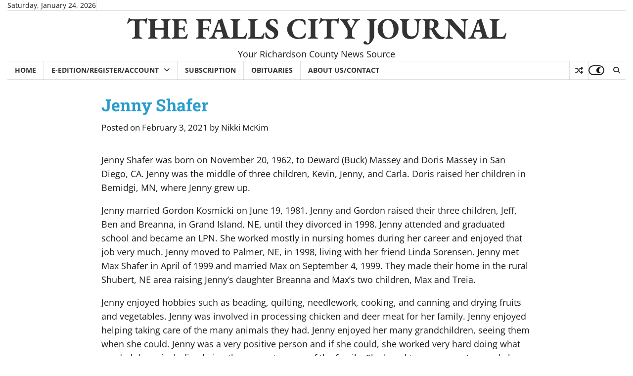

--- FILE ---
content_type: text/html; charset=utf-8
request_url: https://www.google.com/recaptcha/api2/aframe
body_size: -86
content:
<!DOCTYPE HTML><html><head><meta http-equiv="content-type" content="text/html; charset=UTF-8"></head><body><script nonce="fpm-DSAlcw8-9NpACVdsKQ">/** Anti-fraud and anti-abuse applications only. See google.com/recaptcha */ try{var clients={'sodar':'https://pagead2.googlesyndication.com/pagead/sodar?'};window.addEventListener("message",function(a){try{if(a.source===window.parent){var b=JSON.parse(a.data);var c=clients[b['id']];if(c){var d=document.createElement('img');d.src=c+b['params']+'&rc='+(localStorage.getItem("rc::a")?sessionStorage.getItem("rc::b"):"");window.document.body.appendChild(d);sessionStorage.setItem("rc::e",parseInt(sessionStorage.getItem("rc::e")||0)+1);localStorage.setItem("rc::h",'1769273218864');}}}catch(b){}});window.parent.postMessage("_grecaptcha_ready", "*");}catch(b){}</script></body></html>